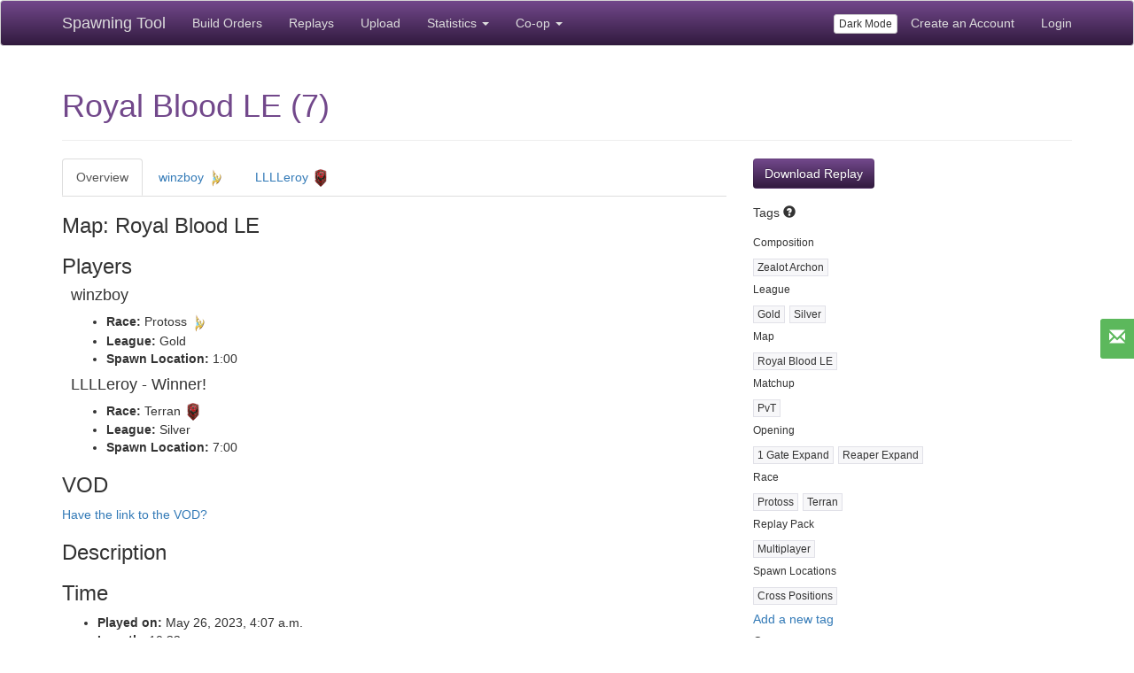

--- FILE ---
content_type: text/html; charset=utf-8
request_url: https://lotv.spawningtool.com/78689/
body_size: 9245
content:
<!DOCTYPE html><html lang="en"><head><title>Spawning Tool: Royal Blood LE (7)</title><link rel="shortcut icon" type="image/x-icon" href="/static/core/images/favicon.ico" /><meta name="locale" content="en"><meta name="viewport" content="width=device-width, initial-scale=1.0"><meta property="og:type" content="website"><meta property="og:url" content="lotv.spawningtool.com/78689/"><meta property="og:title" content="Spawning Tool: Royal Blood LE (7)"><meta name="description" content=""><meta property="og:description" content=""><link href="https://netdna.bootstrapcdn.com/bootstrap/3.3.5/css/bootstrap.min.css" rel="stylesheet" media="screen" /><link href="/static/core/style.css" rel="stylesheet" media="screen" /><!-- start Mixpanel --><script type="text/javascript">(function(f,b){if(!b.__SV){var a,e,i,g;window.mixpanel=b;b._i=[];b.init=function(a,e,d){function f(b,h){var a=h.split(".");2==a.length&&(b=b[a[0]],h=a[1]);b[h]=function(){b.push([h].concat(Array.prototype.slice.call(arguments,0)))}}var c=b;"undefined"!==typeof d?c=b[d]=[]:d="mixpanel";c.people=c.people||[];c.toString=function(b){var a="mixpanel";"mixpanel"!==d&&(a+="."+d);b||(a+=" (stub)");return a};c.people.toString=function(){return c.toString(1)+".people (stub)"};i="disable track track_pageview track_links track_forms register register_once alias unregister identify name_tag set_config people.set people.set_once people.increment people.append people.track_charge people.clear_charges people.delete_user".split(" ");
for(g=0;g<i.length;g++)f(c,i[g]);b._i.push([a,e,d])};b.__SV=1.2;a=f.createElement("script");a.type="text/javascript";a.async=!0;a.src="//cdn.mxpnl.com/libs/mixpanel-2-latest.min.js";e=f.getElementsByTagName("script")[0];e.parentNode.insertBefore(a,e)}})(document,window.mixpanel||[]);
    mixpanel.init("7fb85bfca2a61f1c1eb3e347dfbb067b");</script><!-- end Mixpanel --><script>
    
    mixpanel.register({
      authenticated: false,
    });
    function mpTrack(eventName, data) {
      if (eventName === 'click overwolf link') {
        // stop tracking this event for now
        return;
      }
      if(window.mixpanel) {
        data = data || {};
        mixpanel.track(eventName, data);
      }
    }
    </script></head><body><div class="navbar navbar-default navbar-spawningtool navbar-fixed-top"><div class="container"><div class="navbar-header"><button type="button" class="navbar-toggle collapsed" data-toggle="collapse" data-target="#navbar" aria-expanded="false" aria-controls="navbar"><span class="sr-only">Toggle navigation</span><span class="icon-bar"></span><span class="icon-bar"></span><span class="icon-bar"></span></button><a class="navbar-brand" href="/">Spawning Tool</a></div><div id="navbar" class="collapse navbar-collapse"><ul class="nav navbar-nav"><li><a href="/build/?patch=160">Build Orders</a></li><li><a href="/replays/?pro_only=on">Replays</a></li><li><a href="/upload/">Upload</a></li><li class="dropdown"><a href="#" class="dropdown-toggle" data-toggle="dropdown" role="button" aria-haspopup="true" aria-expanded="false">Statistics <span class="caret"></span></a><ul class="dropdown-menu"><li><a href="/research/">Research Tools</a></li><li><a href="/metagame/">Current Metagame</a></li><li><a href="/matchup/">Pro Player Matchup</a></li></ul></li><li class="dropdown"><a href="#" class="dropdown-toggle" data-toggle="dropdown" role="button" aria-haspopup="true" aria-expanded="false">Co-op <span class="caret"></span></a><ul class="dropdown-menu"><li><a href="/coop/">Home</a></li><li><a href="/build/coop/">Build Orders</a></li><li><a href="/coop/mapinfo/">Map Info</a></li></ul></li></ul><ul class="nav navbar-nav navbar-right"><li><button id="toggle-dark-mode" class="btn btn-default btn-xs" style="margin-top: 15px;">Dark Mode</button></li><li><a href="/accounts/signup/">Create an Account</a></li><li><a href="/accounts/login/?next=/78689/">Login</a></li></ul></div></div></div><div class="container" style="padding-top: 60px;"><div class="page-header "><h1>Royal Blood LE (7)</h1></div><div class="row"><div class="col-md-8"><ul class="nav nav-tabs"><li><a href="#replay-overview" data-toggle="tab">Overview</a></li><li><a href="#player-1" data-toggle="tab">winzboy <img src="/static/core/images/protoss.png" height="20" width="20" alt="Protoss" /></a></li><li><a href="#player-2" data-toggle="tab">LLLLeroy <img src="/static/core/images/terran.png" height="20" width="20" alt="Terran" /></a></li></ul><div class="tab-content"><div class="tab-pane" id="replay-overview"><h3>Map: Royal Blood LE</h3><h3>Players</h3><div style="margin-left: 10px;"><h4>winzboy</h4><ul><li><b>Race:</b> Protoss&nbsp;<img src="/static/core/images/protoss.png" height="20" width="20" alt="Protoss" /></li><li><b>League:</b> Gold</li><li><b>Spawn Location:</b> 1:00</li></ul><h4>LLLLeroy - Winner!</h4><ul><li><b>Race:</b> Terran&nbsp;<img src="/static/core/images/terran.png" height="20" width="20" alt="Terran" /></li><li><b>League:</b> Silver</li><li><b>Spawn Location:</b> 7:00</li></ul></div><h3>VOD</h3><a href="#suggest-vod-modal" data-toggle="modal">Have the link to the VOD?</a><h3>Description</h3><div><p></p></div><h3>Time</h3><ul><li><strong>Played on:</strong> May 26, 2023, 4:07 a.m.</li><li><strong>Length:</strong> 10:32</li></ul></div><div class="tab-pane" id="player-1"><div class="well buildorder-display-wrapper" data-build="1" style="float: right; padding-left: 40px;"><label class="checkbox"><input type="checkbox" class="hide-timestamps hide-timestamps-1" data-build="1"/>&nbsp;Hide Timestamps</label><label class="checkbox"><input type="checkbox" class="colorcode-types colorcode-types-1" data-build="1"/>&nbsp;Color Code Types</label>
  Show<br /><label class="checkbox"><input type="checkbox" class="buildorder-display buildorder-display-1" data-build="1" data-type="Worker" />&nbsp;Workers</label><label class="checkbox"><input type="checkbox" checked="checked" class="buildorder-display buildorder-display-1" data-build="1" data-type="Unit" />&nbsp;Army</label><label class="checkbox"><input type="checkbox" checked="checked" class="buildorder-display buildorder-display-1" data-build="1" data-type="Building" />&nbsp;Buildings</label><label class="checkbox"><input type="checkbox" checked="checked" class="buildorder-display buildorder-display-1" data-build="1" data-type="Upgrade" />&nbsp;Upgrades</label><a href="/build/175632/playable/" class="btn btn-primary">View Real Time Build Order</a><br /><a style="margin-top: 10px;" href="/build/create/?parent_build=175632" class="btn btn-default">Export as new Build Order</a></div><h3>winzboy&nbsp;<img alt="Protoss" src="/static/core/images/protoss.png" height="20" width="20" />&nbsp;</h3><form class="add-tag-form simple form-inline" method="POST" action="/tag/add/"><input type="hidden" name="rid" value="78689" placeholder="Autocomplete or hit enter" /><p><b>Build Orders:</b>&nbsp;<span id="player-161178-build-orders">1 Gate Expand, Zealot Archon</span>&nbsp;<input type="hidden" name="csrfmiddlewaretoken" value="EVaGuEicAjEISvrmdIhTwAjRFZS2tjIADKFLDgC99iIsTAinSS3azNY5JkvC3hZB"><input type="text" class="tag-input form-control" maxlength="50" placeholder="Add More" /><input type="hidden" class="category-input" maxlength="50" autocomplete="off" /><input type="hidden" name="pid" value="161178" /><input type="hidden" name="key" /><input type="hidden" name="value" /></p></form><p><a href="javascript:void(0);" onclick="$(this).nextAll('input').show();"><small>Get SALT Encoding</small></a>&nbsp;
  <i class="helpicon glyphicon glyphicon-question-sign" data-placement="bottom" data-title="Want to try out this build for yourself?" data-content="<p>SALT is a Starcraft II training tool which will guide you through the build order step by step with a build order list and audio instruction. Get valuable practice for your time and learn to match the timings of your favorite pro players!</p><p>Find SALT in the custom games section of any Bnet server. Once in game go into menu->build orders->import and paste this text.</p><p>To see how simple it is, watch <a href=&quot;https://www.youtube.com/watch?v=FZ1Buvti_Xk&quot; target=&quot;_blank&quot;>this video</a> of it in action.</p><p><small>Note that due to size limitations, all workers are removed. Additionally, only the first 3 supply buildings are included, and only the first 10 of any other unit are included.</small></p>"></i>&nbsp;
  <input class="salt-encoding" style="display: none;" type="text" value="$b&#x27;winzboy&#x27;-175632|spawningtool.com||~* 5 ;+ H 8, U 30!= 90!K 40!S 31!W ;2&quot;-!83&quot;/#:7#*!8@#X!8D$% =D$&#x27; 8D$) 8D$/ ;F$3 3F$5 3G$9!8M$Q @N$U!4N$Y!8R%2!8R%3!8V%J 8V%L 8V%O 8V%S 8V%U 8V%V 8V%Z 8V&amp;%!8V&amp;%#;V&amp;%!8V&amp;%!8V&amp;( ?^&amp;3!2b&amp;J!:b&amp;J!:b&amp;J!:b&amp;O!:j&amp;O!:j&amp;O!:j&amp;P!:j&amp;P!:r&amp;Z!Gt&#x27;, 7t&#x27;1!1t&#x27;1!1t&#x27;2!1t&#x27;2!1t&#x27;3!1t&#x27;3!1t&#x27;3!1" /><br /></p><table id="build-1" cellpadding="0" cellspacing="0"><tr><td>&nbsp;&nbsp;12</td><td>&nbsp;&nbsp;0:01</td><td>&nbsp;&nbsp;<nobr><span class="Worker">Probe</span></nobr></td><td>&nbsp;&nbsp;</td></tr><tr><td>&nbsp;&nbsp;13</td><td>&nbsp;&nbsp;0:13</td><td>&nbsp;&nbsp;<nobr><span class="Worker">Probe</span></nobr></td><td>&nbsp;&nbsp;</td></tr><tr><td>&nbsp;&nbsp;14</td><td>&nbsp;&nbsp;0:21</td><td>&nbsp;&nbsp;<nobr><span class="Building">Pylon</span></nobr></td><td>&nbsp;&nbsp;</td></tr><tr><td>&nbsp;&nbsp;14</td><td>&nbsp;&nbsp;0:26</td><td>&nbsp;&nbsp;<nobr><span class="Worker">Probe</span></nobr></td><td>&nbsp;&nbsp;</td></tr><tr><td>&nbsp;&nbsp;15</td><td>&nbsp;&nbsp;0:40</td><td>&nbsp;&nbsp;<nobr><span class="Building">Gateway</span></nobr></td><td>&nbsp;&nbsp;</td></tr><tr><td>&nbsp;&nbsp;15</td><td>&nbsp;&nbsp;0:46</td><td>&nbsp;&nbsp;<nobr><span class="Worker">Probe (Chrono Boost)</span></nobr></td><td>&nbsp;&nbsp;</td></tr><tr><td>&nbsp;&nbsp;16</td><td>&nbsp;&nbsp;0:53</td><td>&nbsp;&nbsp;<nobr><span class="Building">Assimilator</span></nobr></td><td>&nbsp;&nbsp;</td></tr><tr><td>&nbsp;&nbsp;17</td><td>&nbsp;&nbsp;0:58</td><td>&nbsp;&nbsp;<nobr><span class="Worker">Probe (Chrono Boost)</span></nobr></td><td>&nbsp;&nbsp;</td></tr><tr><td>&nbsp;&nbsp;17</td><td>&nbsp;&nbsp;1:02</td><td>&nbsp;&nbsp;<nobr><span class="Worker">Probe (Chrono Boost)</span></nobr></td><td>&nbsp;&nbsp;</td></tr><tr><td>&nbsp;&nbsp;18</td><td>&nbsp;&nbsp;1:13</td><td>&nbsp;&nbsp;<nobr><span class="Worker">Probe</span></nobr></td><td>&nbsp;&nbsp;</td></tr><tr><td>&nbsp;&nbsp;19</td><td>&nbsp;&nbsp;1:25</td><td>&nbsp;&nbsp;<nobr><span class="Worker">Probe</span></nobr></td><td>&nbsp;&nbsp;</td></tr><tr><td>&nbsp;&nbsp;20</td><td>&nbsp;&nbsp;1:29</td><td>&nbsp;&nbsp;<nobr><span class="Building">Nexus</span></nobr></td><td>&nbsp;&nbsp;</td></tr><tr><td>&nbsp;&nbsp;20</td><td>&nbsp;&nbsp;1:43</td><td>&nbsp;&nbsp;<nobr><span class="Building">Cybernetics Core</span></nobr></td><td>&nbsp;&nbsp;</td></tr><tr><td>&nbsp;&nbsp;20</td><td>&nbsp;&nbsp;1:48</td><td>&nbsp;&nbsp;<nobr><span class="Worker">Probe</span></nobr></td><td>&nbsp;&nbsp;</td></tr><tr><td>&nbsp;&nbsp;20</td><td>&nbsp;&nbsp;1:51</td><td>&nbsp;&nbsp;<nobr><span class="Building">Assimilator</span></nobr></td><td>&nbsp;&nbsp;</td></tr><tr><td>&nbsp;&nbsp;21</td><td>&nbsp;&nbsp;1:55</td><td>&nbsp;&nbsp;<nobr><span class="Building">Pylon</span></nobr></td><td>&nbsp;&nbsp;</td></tr><tr><td>&nbsp;&nbsp;21</td><td>&nbsp;&nbsp;2:00</td><td>&nbsp;&nbsp;<nobr><span class="Worker">Probe</span></nobr></td><td>&nbsp;&nbsp;</td></tr><tr><td>&nbsp;&nbsp;22</td><td>&nbsp;&nbsp;2:12</td><td>&nbsp;&nbsp;<nobr><span class="Worker">Probe</span></nobr></td><td>&nbsp;&nbsp;</td></tr><tr><td>&nbsp;&nbsp;22</td><td>&nbsp;&nbsp;2:13</td><td>&nbsp;&nbsp;<nobr><span class="Unit">Stalker</span></nobr></td><td>&nbsp;&nbsp;</td></tr><tr><td>&nbsp;&nbsp;23</td><td>&nbsp;&nbsp;2:15</td><td>&nbsp;&nbsp;<nobr><span class="Upgrade">Warp Gate (Chrono Boost)</span></nobr></td><td>&nbsp;&nbsp;</td></tr><tr><td>&nbsp;&nbsp;25</td><td>&nbsp;&nbsp;2:24</td><td>&nbsp;&nbsp;<nobr><span class="Worker">Probe</span></nobr></td><td>&nbsp;&nbsp;</td></tr><tr><td>&nbsp;&nbsp;25</td><td>&nbsp;&nbsp;2:36</td><td>&nbsp;&nbsp;<nobr><span class="Worker">Probe</span></nobr></td><td>&nbsp;&nbsp;</td></tr><tr><td>&nbsp;&nbsp;25</td><td>&nbsp;&nbsp;2:48</td><td>&nbsp;&nbsp;<nobr><span class="Worker">Probe</span></nobr></td><td>&nbsp;&nbsp;</td></tr><tr><td>&nbsp;&nbsp;26</td><td>&nbsp;&nbsp;2:58</td><td>&nbsp;&nbsp;<nobr><span class="Worker">Probe</span></nobr></td><td>&nbsp;&nbsp;</td></tr><tr><td>&nbsp;&nbsp;26</td><td>&nbsp;&nbsp;3:00</td><td>&nbsp;&nbsp;<nobr><span class="Worker">Probe</span></nobr></td><td>&nbsp;&nbsp;</td></tr><tr><td>&nbsp;&nbsp;27</td><td>&nbsp;&nbsp;3:10</td><td>&nbsp;&nbsp;<nobr><span class="Worker">Probe (Chrono Boost)</span>, <span class="Unit">Stalker</span></nobr></td><td>&nbsp;&nbsp;</td></tr><tr><td>&nbsp;&nbsp;30</td><td>&nbsp;&nbsp;3:18</td><td>&nbsp;&nbsp;<nobr><span class="Worker">Probe (Chrono Boost)</span></nobr></td><td>&nbsp;&nbsp;</td></tr><tr><td>&nbsp;&nbsp;32</td><td>&nbsp;&nbsp;3:21</td><td>&nbsp;&nbsp;<nobr><span class="Worker">Probe (Chrono Boost)</span></nobr></td><td>&nbsp;&nbsp;</td></tr><tr><td>&nbsp;&nbsp;32</td><td>&nbsp;&nbsp;3:26</td><td>&nbsp;&nbsp;<nobr><span class="Worker">Probe x2 (Chrono Boost)</span></nobr></td><td>&nbsp;&nbsp;</td></tr><tr><td>&nbsp;&nbsp;34</td><td>&nbsp;&nbsp;3:37</td><td>&nbsp;&nbsp;<nobr><span class="Worker">Probe</span></nobr></td><td>&nbsp;&nbsp;</td></tr><tr><td>&nbsp;&nbsp;34</td><td>&nbsp;&nbsp;3:38</td><td>&nbsp;&nbsp;<nobr><span class="Worker">Probe</span></nobr></td><td>&nbsp;&nbsp;</td></tr><tr><td>&nbsp;&nbsp;36</td><td>&nbsp;&nbsp;3:49</td><td>&nbsp;&nbsp;<nobr><span class="Worker">Probe</span></nobr></td><td>&nbsp;&nbsp;</td></tr><tr><td>&nbsp;&nbsp;36</td><td>&nbsp;&nbsp;3:56</td><td>&nbsp;&nbsp;<nobr><span class="Unit">Stalker</span></nobr></td><td>&nbsp;&nbsp;</td></tr><tr><td>&nbsp;&nbsp;36</td><td>&nbsp;&nbsp;3:58</td><td>&nbsp;&nbsp;<nobr><span class="Worker">Probe</span></nobr></td><td>&nbsp;&nbsp;</td></tr><tr><td>&nbsp;&nbsp;36</td><td>&nbsp;&nbsp;4:01</td><td>&nbsp;&nbsp;<nobr><span class="Worker">Probe</span></nobr></td><td>&nbsp;&nbsp;</td></tr><tr><td>&nbsp;&nbsp;40</td><td>&nbsp;&nbsp;4:05</td><td>&nbsp;&nbsp;<nobr><span class="Building">Robotics Facility</span></nobr></td><td>&nbsp;&nbsp;</td></tr><tr><td>&nbsp;&nbsp;40</td><td>&nbsp;&nbsp;4:07</td><td>&nbsp;&nbsp;<nobr><span class="Building">Gateway</span></nobr></td><td>&nbsp;&nbsp;</td></tr><tr><td>&nbsp;&nbsp;40</td><td>&nbsp;&nbsp;4:09</td><td>&nbsp;&nbsp;<nobr><span class="Building">Gateway</span></nobr></td><td>&nbsp;&nbsp;</td></tr><tr><td>&nbsp;&nbsp;40</td><td>&nbsp;&nbsp;4:10</td><td>&nbsp;&nbsp;<nobr><span class="Worker">Probe (Chrono Boost)</span></nobr></td><td>&nbsp;&nbsp;</td></tr><tr><td>&nbsp;&nbsp;40</td><td>&nbsp;&nbsp;4:15</td><td>&nbsp;&nbsp;<nobr><span class="Building">Pylon</span></nobr></td><td>&nbsp;&nbsp;</td></tr><tr><td>&nbsp;&nbsp;42</td><td>&nbsp;&nbsp;4:18</td><td>&nbsp;&nbsp;<nobr><span class="Worker">Probe (Chrono Boost)</span></nobr></td><td>&nbsp;&nbsp;</td></tr><tr><td>&nbsp;&nbsp;42</td><td>&nbsp;&nbsp;4:19</td><td>&nbsp;&nbsp;<nobr><span class="Building">Assimilator</span></nobr></td><td>&nbsp;&nbsp;</td></tr><tr><td>&nbsp;&nbsp;42</td><td>&nbsp;&nbsp;4:21</td><td>&nbsp;&nbsp;<nobr><span class="Building">Assimilator</span></nobr></td><td>&nbsp;&nbsp;</td></tr><tr><td>&nbsp;&nbsp;42</td><td>&nbsp;&nbsp;4:22</td><td>&nbsp;&nbsp;<nobr><span class="Worker">Probe (Chrono Boost)</span></nobr></td><td>&nbsp;&nbsp;</td></tr><tr><td>&nbsp;&nbsp;43</td><td>&nbsp;&nbsp;4:25</td><td>&nbsp;&nbsp;<nobr><span class="Unit">Stalker</span></nobr></td><td>&nbsp;&nbsp;</td></tr><tr><td>&nbsp;&nbsp;43</td><td>&nbsp;&nbsp;4:27</td><td>&nbsp;&nbsp;<nobr><span class="Worker">Probe (Chrono Boost)</span></nobr></td><td>&nbsp;&nbsp;</td></tr><tr><td>&nbsp;&nbsp;46</td><td>&nbsp;&nbsp;4:32</td><td>&nbsp;&nbsp;<nobr><span class="Worker">Probe</span></nobr></td><td>&nbsp;&nbsp;</td></tr><tr><td>&nbsp;&nbsp;46</td><td>&nbsp;&nbsp;4:37</td><td>&nbsp;&nbsp;<nobr><span class="Worker">Probe</span></nobr></td><td>&nbsp;&nbsp;</td></tr><tr><td>&nbsp;&nbsp;48</td><td>&nbsp;&nbsp;4:44</td><td>&nbsp;&nbsp;<nobr><span class="Worker">Probe</span></nobr></td><td>&nbsp;&nbsp;</td></tr><tr><td>&nbsp;&nbsp;49</td><td>&nbsp;&nbsp;4:49</td><td>&nbsp;&nbsp;<nobr><span class="Worker">Probe</span>, <span class="Building">Twilight Council</span></nobr></td><td>&nbsp;&nbsp;</td></tr><tr><td>&nbsp;&nbsp;50</td><td>&nbsp;&nbsp;4:53</td><td>&nbsp;&nbsp;<nobr><span class="Unit">Observer</span></nobr></td><td>&nbsp;&nbsp;</td></tr><tr><td>&nbsp;&nbsp;50</td><td>&nbsp;&nbsp;4:54</td><td>&nbsp;&nbsp;<nobr><span class="Building">Pylon</span></nobr></td><td>&nbsp;&nbsp;</td></tr><tr><td>&nbsp;&nbsp;50</td><td>&nbsp;&nbsp;4:56</td><td>&nbsp;&nbsp;<nobr><span class="Worker">Probe</span></nobr></td><td>&nbsp;&nbsp;</td></tr><tr><td>&nbsp;&nbsp;50</td><td>&nbsp;&nbsp;4:57</td><td>&nbsp;&nbsp;<nobr><span class="Unit">Stalker</span></nobr></td><td>&nbsp;&nbsp;</td></tr><tr><td>&nbsp;&nbsp;54</td><td>&nbsp;&nbsp;5:09</td><td>&nbsp;&nbsp;<nobr><span class="Building">Pylon</span></nobr></td><td>&nbsp;&nbsp;</td></tr><tr><td>&nbsp;&nbsp;54</td><td>&nbsp;&nbsp;5:12</td><td>&nbsp;&nbsp;<nobr><span class="Building">Pylon</span></nobr></td><td>&nbsp;&nbsp;</td></tr><tr><td>&nbsp;&nbsp;54</td><td>&nbsp;&nbsp;5:16</td><td>&nbsp;&nbsp;<nobr><span class="Building">Pylon</span></nobr></td><td>&nbsp;&nbsp;</td></tr><tr><td>&nbsp;&nbsp;54</td><td>&nbsp;&nbsp;5:18</td><td>&nbsp;&nbsp;<nobr><span class="Unit">Stalker</span></nobr></td><td>&nbsp;&nbsp;</td></tr><tr><td>&nbsp;&nbsp;54</td><td>&nbsp;&nbsp;5:19</td><td>&nbsp;&nbsp;<nobr><span class="Unit">Stalker</span></nobr></td><td>&nbsp;&nbsp;</td></tr><tr><td>&nbsp;&nbsp;58</td><td>&nbsp;&nbsp;5:28</td><td>&nbsp;&nbsp;<nobr><span class="Building">Pylon</span></nobr></td><td>&nbsp;&nbsp;</td></tr><tr><td>&nbsp;&nbsp;58</td><td>&nbsp;&nbsp;5:42</td><td>&nbsp;&nbsp;<nobr><span class="Building">Gateway</span></nobr></td><td>&nbsp;&nbsp;</td></tr><tr><td>&nbsp;&nbsp;58</td><td>&nbsp;&nbsp;5:44</td><td>&nbsp;&nbsp;<nobr><span class="Building">Gateway</span></nobr></td><td>&nbsp;&nbsp;</td></tr><tr><td>&nbsp;&nbsp;58</td><td>&nbsp;&nbsp;5:47</td><td>&nbsp;&nbsp;<nobr><span class="Building">Gateway</span></nobr></td><td>&nbsp;&nbsp;</td></tr><tr><td>&nbsp;&nbsp;58</td><td>&nbsp;&nbsp;5:51</td><td>&nbsp;&nbsp;<nobr><span class="Building">Gateway</span></nobr></td><td>&nbsp;&nbsp;</td></tr><tr><td>&nbsp;&nbsp;58</td><td>&nbsp;&nbsp;5:53</td><td>&nbsp;&nbsp;<nobr><span class="Building">Gateway</span></nobr></td><td>&nbsp;&nbsp;</td></tr><tr><td>&nbsp;&nbsp;58</td><td>&nbsp;&nbsp;5:54</td><td>&nbsp;&nbsp;<nobr><span class="Building">Gateway</span></nobr></td><td>&nbsp;&nbsp;</td></tr><tr><td>&nbsp;&nbsp;58</td><td>&nbsp;&nbsp;5:58</td><td>&nbsp;&nbsp;<nobr><span class="Building">Gateway</span></nobr></td><td>&nbsp;&nbsp;</td></tr><tr><td>&nbsp;&nbsp;58</td><td>&nbsp;&nbsp;6:03</td><td>&nbsp;&nbsp;<nobr><span class="Building">Pylon</span></nobr></td><td>&nbsp;&nbsp;</td></tr><tr><td>&nbsp;&nbsp;58</td><td>&nbsp;&nbsp;6:05</td><td>&nbsp;&nbsp;<nobr><span class="Upgrade">Charge (Chrono Boost)</span>, <span class="Unit">Stalker x3</span></nobr></td><td>&nbsp;&nbsp;</td></tr><tr><td>&nbsp;&nbsp;58</td><td>&nbsp;&nbsp;6:08</td><td>&nbsp;&nbsp;<nobr><span class="Building">Templar Archives</span></nobr></td><td>&nbsp;&nbsp;</td></tr><tr><td>&nbsp;&nbsp;64</td><td>&nbsp;&nbsp;6:16</td><td>&nbsp;&nbsp;<nobr><span class="Worker">Probe</span></nobr></td><td>&nbsp;&nbsp;</td></tr><tr><td>&nbsp;&nbsp;64</td><td>&nbsp;&nbsp;6:17</td><td>&nbsp;&nbsp;<nobr><span class="Worker">Probe</span></nobr></td><td>&nbsp;&nbsp;</td></tr><tr><td>&nbsp;&nbsp;66</td><td>&nbsp;&nbsp;6:19</td><td>&nbsp;&nbsp;<nobr><span class="Unit">Immortal (Chrono Boost)</span></nobr></td><td>&nbsp;&nbsp;</td></tr><tr><td>&nbsp;&nbsp;70</td><td>&nbsp;&nbsp;6:42</td><td>&nbsp;&nbsp;<nobr><span class="Unit">Zealot x3</span></nobr></td><td>&nbsp;&nbsp;</td></tr><tr><td>&nbsp;&nbsp;70</td><td>&nbsp;&nbsp;6:47</td><td>&nbsp;&nbsp;<nobr><span class="Unit">Zealot x3</span></nobr></td><td>&nbsp;&nbsp;</td></tr><tr><td>&nbsp;&nbsp;78</td><td>&nbsp;&nbsp;6:48</td><td>&nbsp;&nbsp;<nobr><span class="Unit">Zealot x2</span></nobr></td><td>&nbsp;&nbsp;</td></tr><tr><td>&nbsp;&nbsp;86</td><td>&nbsp;&nbsp;6:58</td><td>&nbsp;&nbsp;<nobr><span class="Unit">Warp Prism</span></nobr></td><td>&nbsp;&nbsp;</td></tr><tr><td>&nbsp;&nbsp;88</td><td>&nbsp;&nbsp;7:12</td><td>&nbsp;&nbsp;<nobr><span class="Building">Forge</span></nobr></td><td>&nbsp;&nbsp;</td></tr><tr><td>&nbsp;&nbsp;88</td><td>&nbsp;&nbsp;7:17</td><td>&nbsp;&nbsp;<nobr><span class="Unit">High Templar x2</span></nobr></td><td>&nbsp;&nbsp;</td></tr><tr><td>&nbsp;&nbsp;88</td><td>&nbsp;&nbsp;7:18</td><td>&nbsp;&nbsp;<nobr><span class="Unit">High Templar x2</span></nobr></td><td>&nbsp;&nbsp;</td></tr><tr><td>&nbsp;&nbsp;88</td><td>&nbsp;&nbsp;7:19</td><td>&nbsp;&nbsp;<nobr><span class="Unit">High Templar x3</span></nobr></td><td>&nbsp;&nbsp;</td></tr><tr><td>&nbsp;&nbsp;88</td><td>&nbsp;&nbsp;7:21</td><td>&nbsp;&nbsp;<nobr><span class="Building">Pylon</span></nobr></td><td>&nbsp;&nbsp;</td></tr><tr><td>&nbsp;&nbsp;102</td><td>&nbsp;&nbsp;7:26</td><td>&nbsp;&nbsp;<nobr><span class="Building">Pylon</span></nobr></td><td>&nbsp;&nbsp;</td></tr><tr><td>&nbsp;&nbsp;102</td><td>&nbsp;&nbsp;7:29</td><td>&nbsp;&nbsp;<nobr><span class="Unit">Archon x2</span></nobr></td><td>&nbsp;&nbsp;</td></tr><tr><td>&nbsp;&nbsp;102</td><td>&nbsp;&nbsp;7:30</td><td>&nbsp;&nbsp;<nobr><span class="Unit">Archon</span></nobr></td><td>&nbsp;&nbsp;</td></tr><tr><td>&nbsp;&nbsp;102</td><td>&nbsp;&nbsp;7:55</td><td>&nbsp;&nbsp;<nobr><span class="Building">Nexus</span></nobr></td><td>&nbsp;&nbsp;</td></tr><tr><td>&nbsp;&nbsp;102</td><td>&nbsp;&nbsp;8:00</td><td>&nbsp;&nbsp;<nobr><span class="Building">Pylon</span></nobr></td><td>&nbsp;&nbsp;</td></tr><tr><td>&nbsp;&nbsp;102</td><td>&nbsp;&nbsp;8:02</td><td>&nbsp;&nbsp;<nobr><span class="Building">Pylon</span></nobr></td><td>&nbsp;&nbsp;</td></tr><tr><td>&nbsp;&nbsp;102</td><td>&nbsp;&nbsp;8:03</td><td>&nbsp;&nbsp;<nobr><span class="Building">Forge</span></nobr></td><td>&nbsp;&nbsp;</td></tr><tr><td>&nbsp;&nbsp;102</td><td>&nbsp;&nbsp;8:05</td><td>&nbsp;&nbsp;<nobr><span class="Worker">Probe x2</span></nobr></td><td>&nbsp;&nbsp;</td></tr><tr><td>&nbsp;&nbsp;104</td><td>&nbsp;&nbsp;8:17</td><td>&nbsp;&nbsp;<nobr><span class="Unit">Immortal</span></nobr></td><td>&nbsp;&nbsp;</td></tr><tr><td>&nbsp;&nbsp;108</td><td>&nbsp;&nbsp;8:26</td><td>&nbsp;&nbsp;<nobr><span class="Building">Pylon</span></nobr></td><td>&nbsp;&nbsp;</td></tr><tr><td>&nbsp;&nbsp;108</td><td>&nbsp;&nbsp;8:31</td><td>&nbsp;&nbsp;<nobr><span class="Unit">Zealot</span></nobr></td><td>&nbsp;&nbsp;</td></tr><tr><td>&nbsp;&nbsp;108</td><td>&nbsp;&nbsp;8:32</td><td>&nbsp;&nbsp;<nobr><span class="Unit">Zealot x3</span></nobr></td><td>&nbsp;&nbsp;</td></tr><tr><td>&nbsp;&nbsp;98</td><td>&nbsp;&nbsp;8:46</td><td>&nbsp;&nbsp;<nobr><span class="Unit">Zealot x3</span></nobr></td><td>&nbsp;&nbsp;</td></tr><tr><td>&nbsp;&nbsp;98</td><td>&nbsp;&nbsp;8:47</td><td>&nbsp;&nbsp;<nobr><span class="Unit">Zealot x2</span></nobr></td><td>&nbsp;&nbsp;</td></tr><tr><td>&nbsp;&nbsp;83</td><td>&nbsp;&nbsp;9:01</td><td>&nbsp;&nbsp;<nobr><span class="Unit">Zealot</span></nobr></td><td>&nbsp;&nbsp;</td></tr><tr><td>&nbsp;&nbsp;83</td><td>&nbsp;&nbsp;9:02</td><td>&nbsp;&nbsp;<nobr><span class="Unit">Zealot x2</span></nobr></td><td>&nbsp;&nbsp;</td></tr><tr><td>&nbsp;&nbsp;86</td><td>&nbsp;&nbsp;9:03</td><td>&nbsp;&nbsp;<nobr><span class="Unit">Zealot</span></nobr></td><td>&nbsp;&nbsp;</td></tr></table></div><div class="tab-pane" id="player-2"><div class="well buildorder-display-wrapper" data-build="2" style="float: right; padding-left: 40px;"><label class="checkbox"><input type="checkbox" class="hide-timestamps hide-timestamps-2" data-build="2"/>&nbsp;Hide Timestamps</label><label class="checkbox"><input type="checkbox" class="colorcode-types colorcode-types-2" data-build="2"/>&nbsp;Color Code Types</label>
  Show<br /><label class="checkbox"><input type="checkbox" class="buildorder-display buildorder-display-2" data-build="2" data-type="Worker" />&nbsp;Workers</label><label class="checkbox"><input type="checkbox" checked="checked" class="buildorder-display buildorder-display-2" data-build="2" data-type="Unit" />&nbsp;Army</label><label class="checkbox"><input type="checkbox" checked="checked" class="buildorder-display buildorder-display-2" data-build="2" data-type="Building" />&nbsp;Buildings</label><label class="checkbox"><input type="checkbox" checked="checked" class="buildorder-display buildorder-display-2" data-build="2" data-type="Upgrade" />&nbsp;Upgrades</label><a href="/build/175634/playable/" class="btn btn-primary">View Real Time Build Order</a><br /><a style="margin-top: 10px;" href="/build/create/?parent_build=175634" class="btn btn-default">Export as new Build Order</a></div><h3>LLLLeroy&nbsp;<img alt="Terran" src="/static/core/images/terran.png" height="20" width="20" />&nbsp;- Winner!</h3><form class="add-tag-form simple form-inline" method="POST" action="/tag/add/"><input type="hidden" name="rid" value="78689" placeholder="Autocomplete or hit enter" /><p><b>Build Orders:</b>&nbsp;<span id="player-161180-build-orders">Reaper Expand</span>&nbsp;<input type="hidden" name="csrfmiddlewaretoken" value="EVaGuEicAjEISvrmdIhTwAjRFZS2tjIADKFLDgC99iIsTAinSS3azNY5JkvC3hZB"><input type="text" class="tag-input form-control" maxlength="50" placeholder="Add More" /><input type="hidden" class="category-input" maxlength="50" autocomplete="off" /><input type="hidden" name="pid" value="161180" /><input type="hidden" name="key" /><input type="hidden" name="value" /></p></form><p><a href="javascript:void(0);" onclick="$(this).nextAll('input').show();"><small>Get SALT Encoding</small></a>&nbsp;
  <i class="helpicon glyphicon glyphicon-question-sign" data-placement="bottom" data-title="Want to try out this build for yourself?" data-content="<p>SALT is a Starcraft II training tool which will guide you through the build order step by step with a build order list and audio instruction. Get valuable practice for your time and learn to match the timings of your favorite pro players!</p><p>Find SALT in the custom games section of any Bnet server. Once in game go into menu->build orders->import and paste this text.</p><p>To see how simple it is, watch <a href=&quot;https://www.youtube.com/watch?v=FZ1Buvti_Xk&quot; target=&quot;_blank&quot;>this video</a> of it in action.</p><p><small>Note that due to size limitations, all workers are removed. Additionally, only the first 3 supply buildings are included, and only the first 10 of any other unit are included.</small></p>"></i>&nbsp;
  <input class="salt-encoding" style="display: none;" type="text" value="$b&#x27;LLLLeroy&#x27;-175634|spawningtool.com||~* 1 /+ H !, L ,/!=!(/!=&quot; 0!J #0!U /2&quot;*!%2&quot;* %3&quot;6 !6&quot;R ,6&quot;S !7# &quot; 8#- *8#- 08#4 09#; /=#Z!J=#[!J=#[ )=$ !%=$ !%C$&quot;#+C$&#x27; .E$2 #E$2#0E$2!%E$4!%J$? $J$D!%J$E!%J$F!%M$F!%M$L ,M$M ,P$M +Q$W  S%&#x27;#&quot;S%+ $T%4!%[%5!$[%&gt;!&amp;[%?!&amp;a%G&quot; a%J#!b%M!Je%[ !e&amp;  !e&amp; !Qj&amp;1&quot; p&amp;9!Jp&amp;9!Jp&amp;:!$p&amp;&lt;#/y&#x27;$ 0y&#x27;$ )y&#x27;%#&quot;y&#x27;)!&amp;y&#x27;)!$y&#x27;/!Qy&#x27;/#%" /><br /></p><table id="build-2" cellpadding="0" cellspacing="0"><tr><td>&nbsp;&nbsp;12</td><td>&nbsp;&nbsp;0:00</td><td>&nbsp;&nbsp;<nobr><span class="Worker">SCV</span></nobr></td><td>&nbsp;&nbsp;</td></tr><tr><td>&nbsp;&nbsp;13</td><td>&nbsp;&nbsp;0:13</td><td>&nbsp;&nbsp;<nobr><span class="Worker">SCV</span></nobr></td><td>&nbsp;&nbsp;</td></tr><tr><td>&nbsp;&nbsp;14</td><td>&nbsp;&nbsp;0:17</td><td>&nbsp;&nbsp;<nobr><span class="Building">Supply Depot</span></nobr></td><td>&nbsp;&nbsp;</td></tr><tr><td>&nbsp;&nbsp;14</td><td>&nbsp;&nbsp;0:25</td><td>&nbsp;&nbsp;<nobr><span class="Worker">SCV</span></nobr></td><td>&nbsp;&nbsp;</td></tr><tr><td>&nbsp;&nbsp;15</td><td>&nbsp;&nbsp;0:39</td><td>&nbsp;&nbsp;<nobr><span class="Worker">SCV</span></nobr></td><td>&nbsp;&nbsp;</td></tr><tr><td>&nbsp;&nbsp;15</td><td>&nbsp;&nbsp;0:40</td><td>&nbsp;&nbsp;<nobr><span class="Building">Barracks</span></nobr></td><td>&nbsp;&nbsp;</td></tr><tr><td>&nbsp;&nbsp;16</td><td>&nbsp;&nbsp;0:44</td><td>&nbsp;&nbsp;<nobr><span class="Building">Refinery</span></nobr></td><td>&nbsp;&nbsp;</td></tr><tr><td>&nbsp;&nbsp;16</td><td>&nbsp;&nbsp;0:51</td><td>&nbsp;&nbsp;<nobr><span class="Worker">SCV</span></nobr></td><td>&nbsp;&nbsp;</td></tr><tr><td>&nbsp;&nbsp;17</td><td>&nbsp;&nbsp;1:03</td><td>&nbsp;&nbsp;<nobr><span class="Worker">SCV</span></nobr></td><td>&nbsp;&nbsp;</td></tr><tr><td>&nbsp;&nbsp;18</td><td>&nbsp;&nbsp;1:15</td><td>&nbsp;&nbsp;<nobr><span class="Worker">SCV</span></nobr></td><td>&nbsp;&nbsp;</td></tr><tr><td>&nbsp;&nbsp;19</td><td>&nbsp;&nbsp;1:29</td><td>&nbsp;&nbsp;<nobr><span class="Building">Orbital Command</span>, <span class="Unit">Reaper</span></nobr></td><td>&nbsp;&nbsp;</td></tr><tr><td>&nbsp;&nbsp;20</td><td>&nbsp;&nbsp;1:42</td><td>&nbsp;&nbsp;<nobr><span class="Building">Command Center</span></nobr></td><td>&nbsp;&nbsp;</td></tr><tr><td>&nbsp;&nbsp;20</td><td>&nbsp;&nbsp;1:53</td><td>&nbsp;&nbsp;<nobr><span class="Building">Supply Depot</span></nobr></td><td>&nbsp;&nbsp;</td></tr><tr><td>&nbsp;&nbsp;20</td><td>&nbsp;&nbsp;1:55</td><td>&nbsp;&nbsp;<nobr><span class="Worker">SCV</span></nobr></td><td>&nbsp;&nbsp;</td></tr><tr><td>&nbsp;&nbsp;21</td><td>&nbsp;&nbsp;2:07</td><td>&nbsp;&nbsp;<nobr><span class="Worker">SCV</span></nobr></td><td>&nbsp;&nbsp;</td></tr><tr><td>&nbsp;&nbsp;22</td><td>&nbsp;&nbsp;2:10</td><td>&nbsp;&nbsp;<nobr><span class="Unit">Marine</span>, <span class="Building">Factory</span></nobr></td><td>&nbsp;&nbsp;</td></tr><tr><td>&nbsp;&nbsp;23</td><td>&nbsp;&nbsp;2:19</td><td>&nbsp;&nbsp;<nobr><span class="Worker">SCV</span></nobr></td><td>&nbsp;&nbsp;</td></tr><tr><td>&nbsp;&nbsp;23</td><td>&nbsp;&nbsp;2:22</td><td>&nbsp;&nbsp;<nobr><span class="Building">Barracks</span></nobr></td><td>&nbsp;&nbsp;</td></tr><tr><td>&nbsp;&nbsp;24</td><td>&nbsp;&nbsp;2:31</td><td>&nbsp;&nbsp;<nobr><span class="Worker">SCV</span></nobr></td><td>&nbsp;&nbsp;</td></tr><tr><td>&nbsp;&nbsp;25</td><td>&nbsp;&nbsp;2:43</td><td>&nbsp;&nbsp;<nobr><span class="Worker">SCV</span></nobr></td><td>&nbsp;&nbsp;</td></tr><tr><td>&nbsp;&nbsp;26</td><td>&nbsp;&nbsp;2:50</td><td>&nbsp;&nbsp;<nobr><span class="Building">Refinery</span></nobr></td><td>&nbsp;&nbsp;</td></tr><tr><td>&nbsp;&nbsp;26</td><td>&nbsp;&nbsp;2:51</td><td>&nbsp;&nbsp;<nobr><span class="Building">Barracks</span></nobr></td><td>&nbsp;&nbsp;</td></tr><tr><td>&nbsp;&nbsp;26</td><td>&nbsp;&nbsp;2:55</td><td>&nbsp;&nbsp;<nobr><span class="Worker">SCV</span></nobr></td><td>&nbsp;&nbsp;</td></tr><tr><td>&nbsp;&nbsp;27</td><td>&nbsp;&nbsp;3:00</td><td>&nbsp;&nbsp;<nobr><span class="Building">Orbital Command</span></nobr></td><td>&nbsp;&nbsp;</td></tr><tr><td>&nbsp;&nbsp;27</td><td>&nbsp;&nbsp;3:09</td><td>&nbsp;&nbsp;<nobr><span class="Worker">SCV</span></nobr></td><td>&nbsp;&nbsp;</td></tr><tr><td>&nbsp;&nbsp;28</td><td>&nbsp;&nbsp;3:13</td><td>&nbsp;&nbsp;<nobr><span class="Building">Factory Reactor</span>, <span class="Building">Barracks Tech Lab</span></nobr></td><td>&nbsp;&nbsp;</td></tr><tr><td>&nbsp;&nbsp;28</td><td>&nbsp;&nbsp;3:20</td><td>&nbsp;&nbsp;<nobr><span class="Building">Barracks Tech Lab</span></nobr></td><td>&nbsp;&nbsp;</td></tr><tr><td>&nbsp;&nbsp;28</td><td>&nbsp;&nbsp;3:22</td><td>&nbsp;&nbsp;<nobr><span class="Worker">SCV</span></nobr></td><td>&nbsp;&nbsp;</td></tr><tr><td>&nbsp;&nbsp;29</td><td>&nbsp;&nbsp;3:27</td><td>&nbsp;&nbsp;<nobr><span class="Building">Supply Depot</span></nobr></td><td>&nbsp;&nbsp;</td></tr><tr><td>&nbsp;&nbsp;29</td><td>&nbsp;&nbsp;3:31</td><td>&nbsp;&nbsp;<nobr><span class="Worker">SCV</span></nobr></td><td>&nbsp;&nbsp;</td></tr><tr><td>&nbsp;&nbsp;30</td><td>&nbsp;&nbsp;3:34</td><td>&nbsp;&nbsp;<nobr><span class="Worker">SCV</span></nobr></td><td>&nbsp;&nbsp;</td></tr><tr><td>&nbsp;&nbsp;31</td><td>&nbsp;&nbsp;3:43</td><td>&nbsp;&nbsp;<nobr><span class="Worker">SCV</span></nobr></td><td>&nbsp;&nbsp;</td></tr><tr><td>&nbsp;&nbsp;32</td><td>&nbsp;&nbsp;3:55</td><td>&nbsp;&nbsp;<nobr><span class="Worker">SCV</span></nobr></td><td>&nbsp;&nbsp;</td></tr><tr><td>&nbsp;&nbsp;33</td><td>&nbsp;&nbsp;3:57</td><td>&nbsp;&nbsp;<nobr><span class="Worker">SCV</span></nobr></td><td>&nbsp;&nbsp;</td></tr><tr><td>&nbsp;&nbsp;33</td><td>&nbsp;&nbsp;3:58</td><td>&nbsp;&nbsp;<nobr><span class="Unit">Widow Mine</span></nobr></td><td>&nbsp;&nbsp;</td></tr><tr><td>&nbsp;&nbsp;33</td><td>&nbsp;&nbsp;3:59</td><td>&nbsp;&nbsp;<nobr><span class="Unit">Widow Mine</span>, <span class="Building">Barracks Reactor</span></nobr></td><td>&nbsp;&nbsp;</td></tr><tr><td>&nbsp;&nbsp;33</td><td>&nbsp;&nbsp;4:00</td><td>&nbsp;&nbsp;<nobr><span class="Unit">Marine x2</span></nobr></td><td>&nbsp;&nbsp;</td></tr><tr><td>&nbsp;&nbsp;39</td><td>&nbsp;&nbsp;4:02</td><td>&nbsp;&nbsp;<nobr><span class="Upgrade">Stimpack</span></nobr></td><td>&nbsp;&nbsp;</td></tr><tr><td>&nbsp;&nbsp;39</td><td>&nbsp;&nbsp;4:07</td><td>&nbsp;&nbsp;<nobr><span class="Building">Starport</span>, <span class="Worker">SCV</span></nobr></td><td>&nbsp;&nbsp;</td></tr><tr><td>&nbsp;&nbsp;39</td><td>&nbsp;&nbsp;4:09</td><td>&nbsp;&nbsp;<nobr><span class="Worker">SCV</span></nobr></td><td>&nbsp;&nbsp;</td></tr><tr><td>&nbsp;&nbsp;41</td><td>&nbsp;&nbsp;4:18</td><td>&nbsp;&nbsp;<nobr><span class="Unit">Marine</span>, <span class="Building">Command Center</span>, <span class="Upgrade">Combat Shield</span></nobr></td><td>&nbsp;&nbsp;</td></tr><tr><td>&nbsp;&nbsp;41</td><td>&nbsp;&nbsp;4:19</td><td>&nbsp;&nbsp;<nobr><span class="Worker">SCV</span></nobr></td><td>&nbsp;&nbsp;</td></tr><tr><td>&nbsp;&nbsp;41</td><td>&nbsp;&nbsp;4:20</td><td>&nbsp;&nbsp;<nobr><span class="Unit">Marine</span></nobr></td><td>&nbsp;&nbsp;</td></tr><tr><td>&nbsp;&nbsp;44</td><td>&nbsp;&nbsp;4:26</td><td>&nbsp;&nbsp;<nobr><span class="Worker">SCV</span></nobr></td><td>&nbsp;&nbsp;</td></tr><tr><td>&nbsp;&nbsp;46</td><td>&nbsp;&nbsp;4:31</td><td>&nbsp;&nbsp;<nobr><span class="Worker">SCV</span>, <span class="Building">Engineering Bay</span></nobr></td><td>&nbsp;&nbsp;</td></tr><tr><td>&nbsp;&nbsp;46</td><td>&nbsp;&nbsp;4:36</td><td>&nbsp;&nbsp;<nobr><span class="Unit">Marine</span></nobr></td><td>&nbsp;&nbsp;</td></tr><tr><td>&nbsp;&nbsp;46</td><td>&nbsp;&nbsp;4:37</td><td>&nbsp;&nbsp;<nobr><span class="Unit">Marine</span></nobr></td><td>&nbsp;&nbsp;</td></tr><tr><td>&nbsp;&nbsp;46</td><td>&nbsp;&nbsp;4:38</td><td>&nbsp;&nbsp;<nobr><span class="Unit">Marine x2</span></nobr></td><td>&nbsp;&nbsp;</td></tr><tr><td>&nbsp;&nbsp;49</td><td>&nbsp;&nbsp;4:39</td><td>&nbsp;&nbsp;<nobr><span class="Worker">SCV</span></nobr></td><td>&nbsp;&nbsp;</td></tr><tr><td>&nbsp;&nbsp;49</td><td>&nbsp;&nbsp;4:43</td><td>&nbsp;&nbsp;<nobr><span class="Worker">SCV</span></nobr></td><td>&nbsp;&nbsp;</td></tr><tr><td>&nbsp;&nbsp;49</td><td>&nbsp;&nbsp;4:44</td><td>&nbsp;&nbsp;<nobr><span class="Building">Refinery</span></nobr></td><td>&nbsp;&nbsp;</td></tr><tr><td>&nbsp;&nbsp;49</td><td>&nbsp;&nbsp;4:45</td><td>&nbsp;&nbsp;<nobr><span class="Building">Starport Reactor</span>, <span class="Building">Refinery</span></nobr></td><td>&nbsp;&nbsp;</td></tr><tr><td>&nbsp;&nbsp;52</td><td>&nbsp;&nbsp;4:51</td><td>&nbsp;&nbsp;<nobr><span class="Worker">SCV</span></nobr></td><td>&nbsp;&nbsp;</td></tr><tr><td>&nbsp;&nbsp;53</td><td>&nbsp;&nbsp;4:55</td><td>&nbsp;&nbsp;<nobr><span class="Building">Armory</span>, <span class="Worker">SCV</span></nobr></td><td>&nbsp;&nbsp;</td></tr><tr><td>&nbsp;&nbsp;53</td><td>&nbsp;&nbsp;4:59</td><td>&nbsp;&nbsp;<nobr><span class="Building">Supply Depot x2</span></nobr></td><td>&nbsp;&nbsp;</td></tr><tr><td>&nbsp;&nbsp;54</td><td>&nbsp;&nbsp;5:04</td><td>&nbsp;&nbsp;<nobr><span class="Worker">SCV</span></nobr></td><td>&nbsp;&nbsp;</td></tr><tr><td>&nbsp;&nbsp;55</td><td>&nbsp;&nbsp;5:07</td><td>&nbsp;&nbsp;<nobr><span class="Upgrade">Terran Infantry Weapons Level 1</span>, <span class="Worker">SCV</span></nobr></td><td>&nbsp;&nbsp;</td></tr><tr><td>&nbsp;&nbsp;55</td><td>&nbsp;&nbsp;5:11</td><td>&nbsp;&nbsp;<nobr><span class="Building">Engineering Bay</span></nobr></td><td>&nbsp;&nbsp;</td></tr><tr><td>&nbsp;&nbsp;56</td><td>&nbsp;&nbsp;5:17</td><td>&nbsp;&nbsp;<nobr><span class="Worker">SCV</span></nobr></td><td>&nbsp;&nbsp;</td></tr><tr><td>&nbsp;&nbsp;56</td><td>&nbsp;&nbsp;5:19</td><td>&nbsp;&nbsp;<nobr><span class="Worker">SCV</span></nobr></td><td>&nbsp;&nbsp;</td></tr><tr><td>&nbsp;&nbsp;56</td><td>&nbsp;&nbsp;5:20</td><td>&nbsp;&nbsp;<nobr><span class="Unit">Marine x3</span></nobr></td><td>&nbsp;&nbsp;</td></tr><tr><td>&nbsp;&nbsp;63</td><td>&nbsp;&nbsp;5:21</td><td>&nbsp;&nbsp;<nobr><span class="Unit">Marauder</span></nobr></td><td>&nbsp;&nbsp;</td></tr><tr><td>&nbsp;&nbsp;63</td><td>&nbsp;&nbsp;5:30</td><td>&nbsp;&nbsp;<nobr><span class="Unit">Medivac</span></nobr></td><td>&nbsp;&nbsp;</td></tr><tr><td>&nbsp;&nbsp;63</td><td>&nbsp;&nbsp;5:31</td><td>&nbsp;&nbsp;<nobr><span class="Unit">Medivac</span></nobr></td><td>&nbsp;&nbsp;</td></tr><tr><td>&nbsp;&nbsp;63</td><td>&nbsp;&nbsp;5:33</td><td>&nbsp;&nbsp;<nobr><span class="Worker">SCV x2</span></nobr></td><td>&nbsp;&nbsp;</td></tr><tr><td>&nbsp;&nbsp;69</td><td>&nbsp;&nbsp;5:38</td><td>&nbsp;&nbsp;<nobr><span class="Unit">Marine</span></nobr></td><td>&nbsp;&nbsp;</td></tr><tr><td>&nbsp;&nbsp;69</td><td>&nbsp;&nbsp;5:39</td><td>&nbsp;&nbsp;<nobr><span class="Building">Orbital Command</span></nobr></td><td>&nbsp;&nbsp;</td></tr><tr><td>&nbsp;&nbsp;69</td><td>&nbsp;&nbsp;5:42</td><td>&nbsp;&nbsp;<nobr><span class="Upgrade">Terran Infantry Armor Level 1</span></nobr></td><td>&nbsp;&nbsp;</td></tr><tr><td>&nbsp;&nbsp;70</td><td>&nbsp;&nbsp;5:45</td><td>&nbsp;&nbsp;<nobr><span class="Unit">Widow Mine</span></nobr></td><td>&nbsp;&nbsp;</td></tr><tr><td>&nbsp;&nbsp;70</td><td>&nbsp;&nbsp;5:49</td><td>&nbsp;&nbsp;<nobr><span class="Worker">SCV</span></nobr></td><td>&nbsp;&nbsp;</td></tr><tr><td>&nbsp;&nbsp;73</td><td>&nbsp;&nbsp;5:59</td><td>&nbsp;&nbsp;<nobr><span class="Building">Barracks</span></nobr></td><td>&nbsp;&nbsp;</td></tr><tr><td>&nbsp;&nbsp;73</td><td>&nbsp;&nbsp;6:00</td><td>&nbsp;&nbsp;<nobr><span class="Building">Barracks</span>, <span class="Unit">Liberator</span></nobr></td><td>&nbsp;&nbsp;</td></tr><tr><td>&nbsp;&nbsp;76</td><td>&nbsp;&nbsp;6:07</td><td>&nbsp;&nbsp;<nobr><span class="Worker">SCV x2</span></nobr></td><td>&nbsp;&nbsp;</td></tr><tr><td>&nbsp;&nbsp;78</td><td>&nbsp;&nbsp;6:17</td><td>&nbsp;&nbsp;<nobr><span class="Building">Orbital Command</span></nobr></td><td>&nbsp;&nbsp;</td></tr><tr><td>&nbsp;&nbsp;78</td><td>&nbsp;&nbsp;6:19</td><td>&nbsp;&nbsp;<nobr><span class="Worker">SCV x2</span></nobr></td><td>&nbsp;&nbsp;</td></tr><tr><td>&nbsp;&nbsp;84</td><td>&nbsp;&nbsp;6:25</td><td>&nbsp;&nbsp;<nobr><span class="Unit">Widow Mine x2</span>, <span class="Unit">Marine</span></nobr></td><td>&nbsp;&nbsp;</td></tr><tr><td>&nbsp;&nbsp;84</td><td>&nbsp;&nbsp;6:26</td><td>&nbsp;&nbsp;<nobr><span class="Unit">Marine x2</span>, <span class="Unit">Marauder</span></nobr></td><td>&nbsp;&nbsp;</td></tr><tr><td>&nbsp;&nbsp;84</td><td>&nbsp;&nbsp;6:28</td><td>&nbsp;&nbsp;<nobr><span class="Upgrade">Concussive Shells</span></nobr></td><td>&nbsp;&nbsp;</td></tr><tr><td>&nbsp;&nbsp;89</td><td>&nbsp;&nbsp;6:43</td><td>&nbsp;&nbsp;<nobr><span class="Worker">SCV x3</span>, <span class="Unit">Marine</span></nobr></td><td>&nbsp;&nbsp;</td></tr><tr><td>&nbsp;&nbsp;93</td><td>&nbsp;&nbsp;6:47</td><td>&nbsp;&nbsp;<nobr><span class="Building">Supply Depot</span></nobr></td><td>&nbsp;&nbsp;</td></tr><tr><td>&nbsp;&nbsp;93</td><td>&nbsp;&nbsp;7:04</td><td>&nbsp;&nbsp;<nobr><span class="Building">Barracks Reactor</span>, <span class="Building">Barracks Tech Lab</span></nobr></td><td>&nbsp;&nbsp;</td></tr><tr><td>&nbsp;&nbsp;93</td><td>&nbsp;&nbsp;7:05</td><td>&nbsp;&nbsp;<nobr><span class="Upgrade">Terran Infantry Weapons Level 2</span></nobr></td><td>&nbsp;&nbsp;</td></tr><tr><td>&nbsp;&nbsp;93</td><td>&nbsp;&nbsp;7:09</td><td>&nbsp;&nbsp;<nobr><span class="Unit">Marine x2</span>, <span class="Unit">Medivac</span>, <span class="Unit">Marauder</span>, <span class="Worker">SCV x2</span></nobr></td><td>&nbsp;&nbsp;</td></tr><tr><td>&nbsp;&nbsp;93</td><td>&nbsp;&nbsp;7:12</td><td>&nbsp;&nbsp;<nobr><span class="Building">Supply Depot</span></nobr></td><td>&nbsp;&nbsp;</td></tr><tr><td>&nbsp;&nbsp;93</td><td>&nbsp;&nbsp;7:13</td><td>&nbsp;&nbsp;<nobr><span class="Building">Supply Depot</span></nobr></td><td>&nbsp;&nbsp;</td></tr><tr><td>&nbsp;&nbsp;93</td><td>&nbsp;&nbsp;7:15</td><td>&nbsp;&nbsp;<nobr><span class="Unit">Liberator</span>, <span class="Unit">Marine</span>, <span class="Upgrade">Terran Vehicle And Ship Armor Level 1</span></nobr></td><td>&nbsp;&nbsp;</td></tr><tr><td>&nbsp;&nbsp;105</td><td>&nbsp;&nbsp;7:19</td><td>&nbsp;&nbsp;<nobr><span class="Worker">SCV</span></nobr></td><td>&nbsp;&nbsp;</td></tr><tr><td>&nbsp;&nbsp;105</td><td>&nbsp;&nbsp;7:21</td><td>&nbsp;&nbsp;<nobr><span class="Worker">SCV x2</span>, <span class="Building">Refinery</span></nobr></td><td>&nbsp;&nbsp;</td></tr><tr><td>&nbsp;&nbsp;105</td><td>&nbsp;&nbsp;7:22</td><td>&nbsp;&nbsp;<nobr><span class="Building">Refinery</span></nobr></td><td>&nbsp;&nbsp;</td></tr><tr><td>&nbsp;&nbsp;108</td><td>&nbsp;&nbsp;7:28</td><td>&nbsp;&nbsp;<nobr><span class="Building">Starport</span></nobr></td><td>&nbsp;&nbsp;</td></tr><tr><td>&nbsp;&nbsp;108</td><td>&nbsp;&nbsp;7:31</td><td>&nbsp;&nbsp;<nobr><span class="Worker">SCV</span></nobr></td><td>&nbsp;&nbsp;</td></tr><tr><td>&nbsp;&nbsp;108</td><td>&nbsp;&nbsp;7:34</td><td>&nbsp;&nbsp;<nobr><span class="Unit">Marauder</span></nobr></td><td>&nbsp;&nbsp;</td></tr><tr><td>&nbsp;&nbsp;111</td><td>&nbsp;&nbsp;7:40</td><td>&nbsp;&nbsp;<nobr><span class="Building">Factory</span></nobr></td><td>&nbsp;&nbsp;</td></tr><tr><td>&nbsp;&nbsp;111</td><td>&nbsp;&nbsp;7:45</td><td>&nbsp;&nbsp;<nobr><span class="Building">Fusion Core</span></nobr></td><td>&nbsp;&nbsp;</td></tr><tr><td>&nbsp;&nbsp;111</td><td>&nbsp;&nbsp;7:46</td><td>&nbsp;&nbsp;<nobr><span class="Worker">SCV x3</span></nobr></td><td>&nbsp;&nbsp;</td></tr><tr><td>&nbsp;&nbsp;113</td><td>&nbsp;&nbsp;7:51</td><td>&nbsp;&nbsp;<nobr><span class="Unit">Marine x2</span></nobr></td><td>&nbsp;&nbsp;</td></tr><tr><td>&nbsp;&nbsp;113</td><td>&nbsp;&nbsp;7:52</td><td>&nbsp;&nbsp;<nobr><span class="Unit">Marine</span>, <span class="Unit">Marauder x2</span></nobr></td><td>&nbsp;&nbsp;</td></tr><tr><td>&nbsp;&nbsp;113</td><td>&nbsp;&nbsp;7:58</td><td>&nbsp;&nbsp;<nobr><span class="Worker">SCV</span></nobr></td><td>&nbsp;&nbsp;</td></tr><tr><td>&nbsp;&nbsp;121</td><td>&nbsp;&nbsp;8:01</td><td>&nbsp;&nbsp;<nobr><span class="Unit">Marine</span></nobr></td><td>&nbsp;&nbsp;</td></tr><tr><td>&nbsp;&nbsp;121</td><td>&nbsp;&nbsp;8:02</td><td>&nbsp;&nbsp;<nobr><span class="Unit">Marauder</span></nobr></td><td>&nbsp;&nbsp;</td></tr><tr><td>&nbsp;&nbsp;124</td><td>&nbsp;&nbsp;8:09</td><td>&nbsp;&nbsp;<nobr><span class="Unit">Marine</span></nobr></td><td>&nbsp;&nbsp;</td></tr><tr><td>&nbsp;&nbsp;125</td><td>&nbsp;&nbsp;8:37</td><td>&nbsp;&nbsp;<nobr><span class="Unit">Marine</span></nobr></td><td>&nbsp;&nbsp;</td></tr><tr><td>&nbsp;&nbsp;125</td><td>&nbsp;&nbsp;8:38</td><td>&nbsp;&nbsp;<nobr><span class="Unit">Marauder</span></nobr></td><td>&nbsp;&nbsp;</td></tr><tr><td>&nbsp;&nbsp;125</td><td>&nbsp;&nbsp;8:39</td><td>&nbsp;&nbsp;<nobr><span class="Unit">Marine</span></nobr></td><td>&nbsp;&nbsp;</td></tr><tr><td>&nbsp;&nbsp;125</td><td>&nbsp;&nbsp;8:43</td><td>&nbsp;&nbsp;<nobr><span class="Building">Supply Depot</span></nobr></td><td>&nbsp;&nbsp;</td></tr><tr><td>&nbsp;&nbsp;125</td><td>&nbsp;&nbsp;8:44</td><td>&nbsp;&nbsp;<nobr><span class="Building">Supply Depot</span></nobr></td><td>&nbsp;&nbsp;</td></tr><tr><td>&nbsp;&nbsp;125</td><td>&nbsp;&nbsp;8:45</td><td>&nbsp;&nbsp;<nobr><span class="Building">Supply Depot x2</span></nobr></td><td>&nbsp;&nbsp;</td></tr><tr><td>&nbsp;&nbsp;125</td><td>&nbsp;&nbsp;8:52</td><td>&nbsp;&nbsp;<nobr><span class="Unit">Marine</span></nobr></td><td>&nbsp;&nbsp;</td></tr><tr><td>&nbsp;&nbsp;125</td><td>&nbsp;&nbsp;8:53</td><td>&nbsp;&nbsp;<nobr><span class="Unit">Marine</span></nobr></td><td>&nbsp;&nbsp;</td></tr><tr><td>&nbsp;&nbsp;125</td><td>&nbsp;&nbsp;8:55</td><td>&nbsp;&nbsp;<nobr><span class="Unit">Marauder x2</span></nobr></td><td>&nbsp;&nbsp;</td></tr><tr><td>&nbsp;&nbsp;125</td><td>&nbsp;&nbsp;8:56</td><td>&nbsp;&nbsp;<nobr><span class="Unit">Marine</span></nobr></td><td>&nbsp;&nbsp;</td></tr><tr><td>&nbsp;&nbsp;125</td><td>&nbsp;&nbsp;8:57</td><td>&nbsp;&nbsp;<nobr><span class="Unit">Marine</span>, <span class="Unit">Medivac</span></nobr></td><td>&nbsp;&nbsp;</td></tr><tr><td>&nbsp;&nbsp;125</td><td>&nbsp;&nbsp;9:04</td><td>&nbsp;&nbsp;<nobr><span class="Building">Factory Tech Lab</span></nobr></td><td>&nbsp;&nbsp;</td></tr><tr><td>&nbsp;&nbsp;125</td><td>&nbsp;&nbsp;9:05</td><td>&nbsp;&nbsp;<nobr><span class="Unit">Marauder</span>, <span class="Unit">Medivac</span></nobr></td><td>&nbsp;&nbsp;</td></tr><tr><td>&nbsp;&nbsp;125</td><td>&nbsp;&nbsp;9:07</td><td>&nbsp;&nbsp;<nobr><span class="Building">Starport Reactor</span></nobr></td><td>&nbsp;&nbsp;</td></tr><tr><td>&nbsp;&nbsp;129</td><td>&nbsp;&nbsp;9:10</td><td>&nbsp;&nbsp;<nobr><span class="Unit">Marine x2</span></nobr></td><td>&nbsp;&nbsp;</td></tr><tr><td>&nbsp;&nbsp;129</td><td>&nbsp;&nbsp;9:14</td><td>&nbsp;&nbsp;<nobr><span class="Unit">Marine x2</span></nobr></td><td>&nbsp;&nbsp;</td></tr><tr><td>&nbsp;&nbsp;129</td><td>&nbsp;&nbsp;9:16</td><td>&nbsp;&nbsp;<nobr><span class="Unit">Marauder</span></nobr></td><td>&nbsp;&nbsp;</td></tr><tr><td>&nbsp;&nbsp;129</td><td>&nbsp;&nbsp;9:17</td><td>&nbsp;&nbsp;<nobr><span class="Unit">Marauder</span></nobr></td><td>&nbsp;&nbsp;</td></tr><tr><td>&nbsp;&nbsp;128</td><td>&nbsp;&nbsp;9:27</td><td>&nbsp;&nbsp;<nobr><span class="Unit">Marauder</span></nobr></td><td>&nbsp;&nbsp;</td></tr><tr><td>&nbsp;&nbsp;128</td><td>&nbsp;&nbsp;9:28</td><td>&nbsp;&nbsp;<nobr><span class="Unit">Marine</span></nobr></td><td>&nbsp;&nbsp;</td></tr><tr><td>&nbsp;&nbsp;128</td><td>&nbsp;&nbsp;9:33</td><td>&nbsp;&nbsp;<nobr><span class="Unit">Liberator</span></nobr></td><td>&nbsp;&nbsp;</td></tr><tr><td>&nbsp;&nbsp;128</td><td>&nbsp;&nbsp;9:35</td><td>&nbsp;&nbsp;<nobr><span class="Unit">Liberator</span>, <span class="Unit">Widow Mine x2</span>, <span class="Unit">Siege Tank</span></nobr></td><td>&nbsp;&nbsp;</td></tr><tr><td>&nbsp;&nbsp;128</td><td>&nbsp;&nbsp;9:37</td><td>&nbsp;&nbsp;<nobr><span class="Unit">Marauder</span></nobr></td><td>&nbsp;&nbsp;</td></tr><tr><td>&nbsp;&nbsp;128</td><td>&nbsp;&nbsp;9:38</td><td>&nbsp;&nbsp;<nobr><span class="Unit">Marauder</span></nobr></td><td>&nbsp;&nbsp;</td></tr><tr><td>&nbsp;&nbsp;139</td><td>&nbsp;&nbsp;9:48</td><td>&nbsp;&nbsp;<nobr><span class="Unit">Marine x2</span>, <span class="Unit">Marauder</span></nobr></td><td>&nbsp;&nbsp;</td></tr><tr><td>&nbsp;&nbsp;136</td><td>&nbsp;&nbsp;9:54</td><td>&nbsp;&nbsp;<nobr><span class="Unit">Medivac</span>, <span class="Building">Command Center</span></nobr></td><td>&nbsp;&nbsp;</td></tr><tr><td>&nbsp;&nbsp;132</td><td>&nbsp;&nbsp;10:00</td><td>&nbsp;&nbsp;<nobr><span class="Unit">Marine x2</span></nobr></td><td>&nbsp;&nbsp;</td></tr><tr><td>&nbsp;&nbsp;132</td><td>&nbsp;&nbsp;10:01</td><td>&nbsp;&nbsp;<nobr><span class="Unit">Marauder x2</span></nobr></td><td>&nbsp;&nbsp;</td></tr><tr><td>&nbsp;&nbsp;132</td><td>&nbsp;&nbsp;10:06</td><td>&nbsp;&nbsp;<nobr><span class="Unit">Marine x2</span></nobr></td><td>&nbsp;&nbsp;</td></tr><tr><td>&nbsp;&nbsp;137</td><td>&nbsp;&nbsp;10:10</td><td>&nbsp;&nbsp;<nobr><span class="Unit">Marauder</span></nobr></td><td>&nbsp;&nbsp;</td></tr></table></div></div></div><div class="col-md-4"><ul class="list-unstyled"><li style="margin-bottom: 10px;"><a class="btn btn-primary" href="/78689/download/" rel="nofollow">Download Replay</a></li></ul><h5 style="display: inline-block;">Tags</h5>&nbsp;<i class="helpicon glyphicon glyphicon-question-sign" data-content="Replays are tagged both by hand and automatically to more easily find replays using the filters below. <br /><a href=&quot;/tag/search/&quot;>See all tags here</a>"></i><div class="tags-wrapper "><div class="tags-category-wrapper" category="Composition"><h6>Composition</h6><a class="tag" title="winzboy" data-pid="161178" data-tid="80" data-rtid="744742"  href="/tag/80/">Zealot Archon</a></div><div class="tags-category-wrapper" category="League"><h6>League</h6><a class="tag" title="winzboy" data-pid="161178" data-tid="279" data-rtid="744744"  href="/tag/279/">Gold</a><a class="tag" title="LLLLeroy" data-pid="161180" data-tid="275" data-rtid="744749"  href="/tag/275/">Silver</a></div><div class="tags-category-wrapper" category="Map"><h6>Map</h6><a class="tag" title="" data-pid="None" data-tid="3117" data-rtid="744738"  href="/tag/3117/">Royal Blood LE</a></div><div class="tags-category-wrapper" category="Matchup"><h6>Matchup</h6><a class="tag" title="" data-pid="None" data-tid="10" data-rtid="744734"  href="/tag/10/">PvT</a></div><div class="tags-category-wrapper" category="Opening"><h6>Opening</h6><a class="tag" title="winzboy" data-pid="161178" data-tid="72" data-rtid="744743"  href="/tag/72/">1 Gate Expand</a><a class="tag" title="LLLLeroy" data-pid="161180" data-tid="183" data-rtid="744748"  href="/tag/183/">Reaper Expand</a></div><div class="tags-category-wrapper" category="Race"><h6>Race</h6><a class="tag" title="" data-pid="None" data-tid="17" data-rtid="744733"  href="/tag/17/">Protoss</a><a class="tag" title="" data-pid="None" data-tid="1" data-rtid="744732"  href="/tag/1/">Terran</a></div><div class="tags-category-wrapper" category="Replay Pack"><h6>Replay Pack</h6><a class="tag" title="" data-pid="None" data-tid="2675" data-rtid="744520"  href="/tag/2675/">Multiplayer</a></div><div class="tags-category-wrapper" category="Spawn Locations"><h6>Spawn Locations</h6><a class="tag" title="" data-pid="None" data-tid="4" data-rtid="744735"  href="/tag/4/">Cross Positions</a></div></div><h5><a href="javascript:void(0);" onclick="$('.add-tag-form.primary').show();">Add a new tag</a></h5><form class="add-tag-form primary" method="POST" action="/tag/add/" style="display: none;"><input type="hidden" name="rid" value="78689" /><input type="hidden" name="csrfmiddlewaretoken" value="EVaGuEicAjEISvrmdIhTwAjRFZS2tjIADKFLDgC99iIsTAinSS3azNY5JkvC3hZB"><div class="form-group"><label>Tag: </label><input type="text" class="form-control tag-input" maxlength="50" /></div><div class="form-group"><label>Category: </label><input type="text" class="form-control category-input" maxlength="50" autocomplete="off" /></div><div class="form-group"><label>Player: </label><select class="form-control" name="pid"><option value="">None</option><option value="161178">winzboy</option><option value="161180">LLLLeroy</option></select></div><input type="button" class="btn btn-default add-tag" style="display: none;" value="Add Tag" /><img class="tag-loader" src="/static/core/loader.gif" style="display: none;" alt="loading.." /><input type="hidden" name="key" /><input type="hidden" name="value" /></form><h5>Caveats</h5><ul><li>Supply blocks, unpowered buildings, or Contaminate may cause inaccurate times.</li><li>Supply counts are checked every 10 seconds.</li></ul></div></div><div id="suggest-vod-modal" class="modal fade"><div class="modal-dialog"><div class="modal-content"><div class="modal-header"><button type="button" class="close" data-dismiss="modal" aria-hidden="true">&times;</button><h4 class="modal-title">Add a VOD link for this replay</h4></div><div class="modal-body"><form id="suggest-vod-form" action="/78689/suggestvod/" method="post"><input type="hidden" name="csrfmiddlewaretoken" value="EVaGuEicAjEISvrmdIhTwAjRFZS2tjIADKFLDgC99iIsTAinSS3azNY5JkvC3hZB"><p>Help us fill out this replay by adding a VOD or cast of this replay. YouTube links are preferred, but we will accept other links as well</p><div class="form-group"><input class="form-control" name="vod" type="url" placeholder="VOD link" required="on" /></div><div class="form-group"><label>Enter the country that is the best at StarCraft (just the 1 word country not including south)</label><input class="form-control" name="country" type="text" placeholder="Checking your humanity" required="on" /></div></form></div><div class="modal-footer"><button class="btn btn-default" data-dismiss="modal" aria-hidden="true">Close</button><button class="btn btn-primary" onclick="$('#suggest-vod-form').submit();">Send</button></div></div></div></div><div class="row" style="margin: 50px 0 10px;"><script async src="//pagead2.googlesyndication.com/pagead/js/adsbygoogle.js"></script><!-- responsive spawningtool footer --><ins class="adsbygoogle"
          style="display:block"
          data-ad-client="ca-pub-1603973050915221"
          data-ad-slot="1896537592"
          data-ad-format="auto"></ins><script>
(adsbygoogle = window.adsbygoogle || []).push({});
        </script></div></div><div id="push"></div></div><footer class="footer"><div class="container"><p style="margin-top: 10px;"><a href="http://blog.spawningtool.com">Blog</a> |
      <a href="/about/">About</a> | <a href="/contact/">Contact/FAQ</a> | <a href="/frotw/">Past Featured Replays</a> | <a href="/legal/">Legal Stuff</a> | <a href="/overwolf/">In-Game Overlay</a> | <a href="/replaypacks/">Replay Packs</a> | <a href="http://twitter.com/spawningtool" rel="noopener" target="_blank"><i class="fa fa-twitter"></i></a> |
      <a href="https://discord.gg/c4snrRz" rel="noopener" target="_blank"><img height="24" width="24" alt="Discord" style="height: 24px;" src="/static/core/images/discord.svg" /></a></p></div></footer><div id="overlay-modal" class="modal fade"><div class="modal-dialog"><div class="modal-content"><div class="modal-body"><p>One fine body…</p></div></div></div></div><a href="#feedback-modal" data-toggle="modal" class="btn-success feedback-button" title="Feedback"><i class="glyphicon glyphicon-envelope icon-white"></i></a><div id="feedback-modal" class="modal fade" tabindex="-1" role="dialog"><div class="modal-dialog"><div class="modal-content"><div class="modal-header"><button type="button" class="close" data-dismiss="modal" aria-hidden="true">×</button><h4 class="modal-title">Feedback</h4></div><div class="modal-body"><form id="feedback-form" action="/feedback/" method="post"><input type="hidden" name="csrfmiddlewaretoken" value="EVaGuEicAjEISvrmdIhTwAjRFZS2tjIADKFLDgC99iIsTAinSS3azNY5JkvC3hZB"><p>Spawning Tool is constantly iterating to be better. If you have any bug reports, feature requests, criticism, comments, or other feedback, send it along!</p><div class="form-group"><input class="form-control" name="email" type="email" placeholder="Email (optional)" /></div><div class="form-group"><textarea id="feedback-input" class="form-control" name="feedback" placeholder="Enter your comments here" required="required" rows="4"></textarea></div><div class="form-group"><label>Enter the name of one of the three StarCraft races</label><input class="form-control" name="race" type="text" placeholder="Checking your humanity" /><br /></div></form></div><div class="modal-footer"><button class="btn btn-default" data-dismiss="modal" aria-hidden="true">Close</button><button id="send-feedback" class="btn btn-primary">Send</button></div></div></div></div><link href="https://netdna.bootstrapcdn.com/font-awesome/4.4.0/css/font-awesome.css" rel="stylesheet"><link href="//cdnjs.cloudflare.com/ajax/libs/chosen/1.4.2/chosen.min.css" rel="stylesheet" media="screen" /><link href="//cdnjs.cloudflare.com/ajax/libs/bootstrap-markdown/2.9.0/css/bootstrap-markdown.min.css" rel="stylesheet" media="screen" /><link href="//cdnjs.cloudflare.com/ajax/libs/toastr.js/latest/css/toastr.min.css" rel="stylesheet" media="screen" /><script src="//ajax.googleapis.com/ajax/libs/jquery/2.1.4/jquery.min.js"></script><script src="https://code.jquery.com/ui/1.11.4/jquery-ui.min.js"></script><script src="https://netdna.bootstrapcdn.com/bootstrap/3.3.5/js/bootstrap.min.js"></script><script src="/static/core/bootstrap3-typeahead.min.js"></script><script src="//cdnjs.cloudflare.com/ajax/libs/dropzone/4.0.1/min/dropzone.min.js"></script><script src="/static/core/scripts.js"></script><script src="//cdnjs.cloudflare.com/ajax/libs/chosen/1.4.2/chosen.jquery.min.js"></script><script src="//cdnjs.cloudflare.com/ajax/libs/bootstrap-markdown/2.9.0/js/bootstrap-markdown.min.js"></script><script src="//cdnjs.cloudflare.com/ajax/libs/toastr.js/latest/js/toastr.min.js"></script><script src="//cdnjs.cloudflare.com/ajax/libs/markdown.js/0.5.0/markdown.min.js"></script><script>window.csrfmiddlewaretoken = 'EVaGuEicAjEISvrmdIhTwAjRFZS2tjIADKFLDgC99iIsTAinSS3azNY5JkvC3hZB';</script><script>
$(document).ready(function(){
  $('.nav-tabs a:first').tab('show');
});

window.replayId = 78689;

$(document).ready(function(){

    $('.salt-encoding').click(function(){
        mpTrack('SALT copy', {source: 'replay'});
        $(this).select();
    });
  activateHelpicons();

  $('.add-tag-form').each(function(){
      new TagEditor($(this), updateReplayTags);
  });

  

  if($('.submit-tag-suggestion').length) {
    mpTrack('show tag suggestion', {'id': $('.submit-tag-suggestion').data('tsid') });
  }

  $('.submit-tag-suggestion').click(function(){
      var tsid = $(this).data('tsid');
      var action = $(this).data('action');

    mpTrack('submit tag suggestion', {'id': tsid, 'action': action });

    if(action == 'accept') {
        mpTrack('add tag', {'source': 'suggestion'});
    }

    $.post('/tagsuggestion/', {
      id: tsid,
      action: action,
      csrfmiddlewaretoken: window.csrfmiddlewaretoken
      }, function(response) {
        if(response.status == 'ok') {
          window.location.reload();
        } else {
          alert(response.message);
        }
    });
  });

  initBuildOrderOptions();

    $('.overwolf-link').click(function(){
        mpTrack('click overwolf link', {source: 'replay'});
    });

});


</script><!-- Google tag (gtag.js) --><script async src="https://www.googletagmanager.com/gtag/js?id=G-9DC4JEQ43E"></script><script>
    window.dataLayer = window.dataLayer || [];
    function gtag(){dataLayer.push(arguments);}
    gtag('js', new Date());

gtag('config', 'G-9DC4JEQ43E');
  </script></body></html>


--- FILE ---
content_type: text/html; charset=utf-8
request_url: https://www.google.com/recaptcha/api2/aframe
body_size: 267
content:
<!DOCTYPE HTML><html><head><meta http-equiv="content-type" content="text/html; charset=UTF-8"></head><body><script nonce="FlKjLxFOJLbQbHCtnaHT9Q">/** Anti-fraud and anti-abuse applications only. See google.com/recaptcha */ try{var clients={'sodar':'https://pagead2.googlesyndication.com/pagead/sodar?'};window.addEventListener("message",function(a){try{if(a.source===window.parent){var b=JSON.parse(a.data);var c=clients[b['id']];if(c){var d=document.createElement('img');d.src=c+b['params']+'&rc='+(localStorage.getItem("rc::a")?sessionStorage.getItem("rc::b"):"");window.document.body.appendChild(d);sessionStorage.setItem("rc::e",parseInt(sessionStorage.getItem("rc::e")||0)+1);localStorage.setItem("rc::h",'1769067471847');}}}catch(b){}});window.parent.postMessage("_grecaptcha_ready", "*");}catch(b){}</script></body></html>